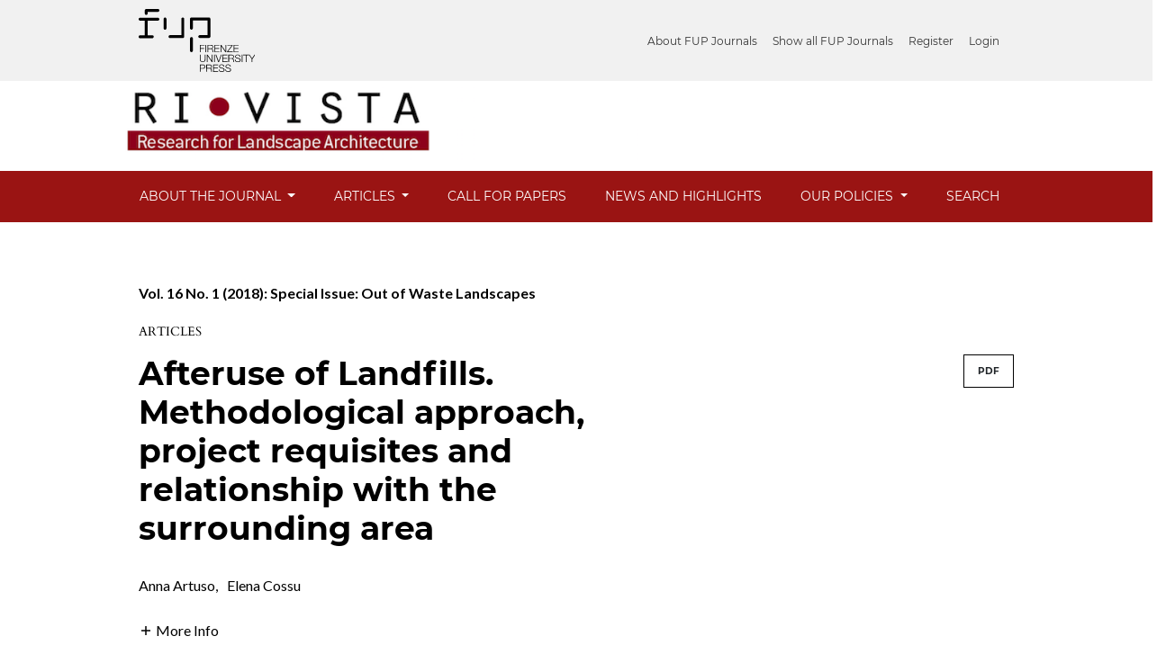

--- FILE ---
content_type: text/html; charset=utf-8
request_url: https://oaj.fupress.net/index.php/ri-vista/article/view/2765
body_size: 7569
content:



<!DOCTYPE html>
<html lang="en-US" xml:lang="en-US">

<link rel="preconnect" href="https://fonts.googleapis.com">
<link rel="preconnect" href="https://fonts.gstatic.com" crossorigin>
<link href="https://fonts.googleapis.com/css2?family=Lato:ital,wght@0,400;0,700;1,400;1,700&family=Montserrat:wght@600&display=swap" rel="stylesheet">
<head>
	<meta charset="utf-8">
	<meta name="viewport" content="width=device-width, initial-scale=1.0">
	<title>
		Afteruse of Landfills. Methodological  approach, project requisites and relationship  with the surrounding area
							| Ri-Vista. Research for landscape architecture
			</title>

	
<meta name="generator" content="Open Journal Systems 3.3.0.14">
<link rel="schema.DC" href="http://purl.org/dc/elements/1.1/" />
<meta name="DC.Creator.PersonalName" content="Anna Artuso"/>
<meta name="DC.Creator.PersonalName" content="Elena Cossu"/>
<meta name="DC.Date.created" scheme="ISO8601" content="2018-08-02"/>
<meta name="DC.Date.dateSubmitted" scheme="ISO8601" content="2019-09-16"/>
<meta name="DC.Date.issued" scheme="ISO8601" content="2018-08-06"/>
<meta name="DC.Date.modified" scheme="ISO8601" content="2019-10-03"/>
<meta name="DC.Description" xml:lang="en" content="Sanitary landfills still today represent one of the most widely applied methods of waste management. However, the characteristics of this type of plant represent a particular challenge for the environment due to the potential release of pollutants, for the surrounding area as the plant may affect local organization and functions, and for the landscape as both the size and the morphology of a landfill may establish new relationships with the landscape.In the case of older landfills, reclamation measures are frequently required, although these can be undertaken to enable co-existence with modern waste disposal operations based on an integrated system of waste management, and should be included by land-use urban planning as a place of mutual interest to the community.The modern landfills designed to reduce the impact produced on the environment and the territory, may provide an opportunity to intervene with large scale projects. Based on these premises, it would be interesting to focus on the possibility of future reclamation of the landfills under construction during the design stage by applying an approach that takes into account future use from a technical and, economical perspective from the outset. "/>
<meta name="DC.Format" scheme="IMT" content="application/pdf"/>
<meta name="DC.Identifier" content="2765"/>
<meta name="DC.Identifier.pageNumber" content="102-117"/>
<meta name="DC.Identifier.DOI" content="10.13128/RV-22973"/>
<meta name="DC.Identifier.URI" content="https://oaj.fupress.net/index.php/ri-vista/article/view/2765"/>
<meta name="DC.Language" scheme="ISO639-1" content="en"/>
<meta name="DC.Rights" content="Copyright (c)  "/>
<meta name="DC.Rights" content=""/>
<meta name="DC.Source" content="Ri-Vista. Research for landscape architecture"/>
<meta name="DC.Source.ISSN" content="1724-6768"/>
<meta name="DC.Source.Issue" content="1"/>
<meta name="DC.Source.Volume" content="16"/>
<meta name="DC.Source.URI" content="https://oaj.fupress.net/index.php/ri-vista"/>
<meta name="DC.Subject" xml:lang="en" content="Afteruse"/>
<meta name="DC.Subject" xml:lang="en" content="Waste"/>
<meta name="DC.Subject" xml:lang="en" content="Landscape"/>
<meta name="DC.Subject" xml:lang="en" content="Territory Planning"/>
<meta name="DC.Title" content="Afteruse of Landfills. Methodological  approach, project requisites and relationship  with the surrounding area"/>
<meta name="DC.Type" content="Text.Serial.Journal"/>
<meta name="DC.Type.articleType" content="Articles"/>
<meta name="gs_meta_revision" content="1.1"/>
<meta name="citation_journal_title" content="Ri-Vista. Research for landscape architecture"/>
<meta name="citation_journal_abbrev" content="ri-vista"/>
<meta name="citation_issn" content="1724-6768"/> 
<meta name="citation_author" content="Anna Artuso"/>
<meta name="citation_author_institution" content="Arcoplan Studio Associato di Ingegneria e Architettura"/>
<meta name="citation_author" content="Elena Cossu"/>
<meta name="citation_author_institution" content="Arcoplan Studio Associato di Ingegneria e Architettura"/>
<meta name="citation_title" content="Afteruse of Landfills. Methodological  approach, project requisites and relationship  with the surrounding area"/>
<meta name="citation_language" content="en"/>
<meta name="citation_date" content="2018/08/02"/>
<meta name="citation_volume" content="16"/>
<meta name="citation_issue" content="1"/>
<meta name="citation_firstpage" content="102"/>
<meta name="citation_lastpage" content="117"/>
<meta name="citation_doi" content="10.13128/RV-22973"/>
<meta name="citation_abstract_html_url" content="https://oaj.fupress.net/index.php/ri-vista/article/view/2765"/>
<meta name="citation_keywords" xml:lang="en" content="Afteruse"/>
<meta name="citation_keywords" xml:lang="en" content="Waste"/>
<meta name="citation_keywords" xml:lang="en" content="Landscape"/>
<meta name="citation_keywords" xml:lang="en" content="Territory Planning"/>
<meta name="citation_pdf_url" content="https://oaj.fupress.net/index.php/ri-vista/article/download/2765/2765"/>
<script>
document.addEventListener("DOMContentLoaded", function() {
var c = document.getElementsByTagName("a");
for( a = 0; a < c.length; a++ ) 
{ 
	var b = c[a]; 
	b.getAttribute("href") && b.hostname !== location.hostname && (b.target = "_blank") ;
}
});
</script>
	<link rel="stylesheet" href="https://oaj.fupress.net/plugins/themes/classic/resources/app.min.css?v=3.3.0.14" type="text/css" /><link rel="stylesheet" href="https://oaj.fupress.net/index.php/ri-vista/$$$call$$$/page/page/css?name=stylesheet" type="text/css" /><link rel="stylesheet" href="https://oaj.fupress.net/plugins/generic/citations/css/citations.css?v=3.3.0.14" type="text/css" /><link rel="stylesheet" href="https://oaj.fupress.net/plugins/generic/doiInSummary/styles/doi.css?v=3.3.0.14" type="text/css" /><link rel="stylesheet" href="https://oaj.fupress.net/public/journals/8/styleSheet.css?d=2025-05-20+08%3A11%3A17" type="text/css" />
</head>
<body>
<header>
	<div class="header container-fluid p-0" style="overflow-x: hidden;">
    	<div class="top-menu">
			<div class="brand-logo">
				<img style="height:70px;" src="/public/site/logo-fup.svg" alt="">
			</div>
			<div id="user-nav-wraper">
									<ul id="navigationUser" class="pkp_navigation_user nav nav-tabs">
												<li class=" nav-item">
					<a class="nav-link"
					   href="https://journals.fupress.net/about-fup-journal/">About FUP Journals</a>
				</li>
															<li class=" nav-item">
					<a class="nav-link"
					   href="https://journals.fupress.net/journal/">Show all FUP Journals</a>
				</li>
															<li class=" nav-item">
					<a class="nav-link"
					   href="https://oaj.fupress.net/index.php/ri-vista/user/register">Register</a>
				</li>
															<li class=" nav-item">
					<a class="nav-link"
					   href="https://oaj.fupress.net/index.php/ri-vista/login">Login</a>
				</li>
													</ul>

											</div>
		</div>
		<div class="upper-header row">
			<h1 class="logo-wrapper col-md-7">
				<a href="https://oaj.fupress.net/index.php/ri-vista/index" class="home-link">
								<img class="journal-logo" src="https://oaj.fupress.net/public/journals/8/pageHeaderLogoImage_en_US.png"
		     alt="##common.pageHeaderLogo.altText##">
	
				</a>
			</h1>
		</div>

		
							<div class="lower-header">
				<ul id="nav-small" class="nav nav-tabs">
					<li class="nav-item">
						<a id="show-modal" class="nav-link">
							<ion-icon name="menu"></ion-icon>
							<span class="ion-icon-text">Menu</span>
						</a>
					</li>
				</ul>
								<div id="modal-on-small" class="nav-modal hide">
					<div id="primary-nav-wraper">
		                    <span id="close-small-modal">
		                        <ion-icon name="close"></ion-icon>
		                    </span>
										<ul id="navigationPrimary" class="pkp_navigation_primary nav nav-tabs">
																<li class=" nav-item dropdown">
					<a							class="nav-link dropdown-toggle locales-toogle-off"
							href="https://oaj.fupress.net/index.php/ri-vista/about" role="button"
							data-toggle="dropdown" aria-haspopup="true" aria-expanded="false">
						About the Journal
					</a>
					<div class="navigation-dropdown dropdown-menu dropdown-menu-right" aria-labelledby="navbarDropdown">
																					<a class=" dropdown-item"
								   href="https://oaj.fupress.net/index.php/ri-vista/about">
									About the Journal
								</a>
																												<a class=" dropdown-item"
								   href="https://oaj.fupress.net/index.php/ri-vista/about/editorialTeam">
									Editorial Team
								</a>
																												<a class=" dropdown-item"
								   href="https://oaj.fupress.net/index.php/ri-vista/about/submissions">
									Submissions
								</a>
																												<a class=" dropdown-item"
								   href="https://oaj.fupress.net/index.php/ri-vista/editorial-rules">
									Author Guidelines
								</a>
																												<a class=" dropdown-item"
								   href="https://oaj.fupress.net/index.php/ri-vista/about/contact">
									Contact
								</a>
																		</div>
				</li>
																			<li class=" nav-item dropdown">
					<a							class="nav-link dropdown-toggle locales-toogle-off"
							href="https://oaj.fupress.net/index.php/ri-vista/articles" role="button"
							data-toggle="dropdown" aria-haspopup="true" aria-expanded="false">
						Articles
					</a>
					<div class="navigation-dropdown dropdown-menu dropdown-menu-right" aria-labelledby="navbarDropdown">
																					<a class=" dropdown-item"
								   href="https://oaj.fupress.net/index.php/ri-vista/issue/current">
									Current
								</a>
																												<a class=" dropdown-item"
								   href="https://oaj.fupress.net/index.php/ri-vista/issue/archive">
									Archives
								</a>
																												<a class=" dropdown-item"
								   href="https://oaj.fupress.net/index.php/ri-vista/issue/view/535">
									Just Accepted
								</a>
																		</div>
				</li>
															<li class=" nav-item">
					<a class="nav-link"
					   href="https://journals.fupress.net/call-for-papers/?filter=444">Call for Papers</a>
				</li>
															<li class=" nav-item">
					<a class="nav-link"
					   href="https://oaj.fupress.net/index.php/ri-vista/announcement">News and Highlights</a>
				</li>
																			<li class=" nav-item dropdown">
					<a							class="nav-link dropdown-toggle locales-toogle-off"
							href="https://oaj.fupress.net/index.php/ri-vista/policies" role="button"
							data-toggle="dropdown" aria-haspopup="true" aria-expanded="false">
						Our Policies
					</a>
					<div class="navigation-dropdown dropdown-menu dropdown-menu-right" aria-labelledby="navbarDropdown">
																					<a class=" dropdown-item"
								   href="https://journals.fupress.net/our-policies/">
									EDITORIAL POLICIES
								</a>
																												<a class=" dropdown-item"
								   href="https://journals.fupress.net/research-integrity/">
									RESEARCH INTEGRITY
								</a>
																												<a class=" dropdown-item"
								   href="https://journals.fupress.net/authors/">
									AUTHORS
								</a>
																												<a class=" dropdown-item"
								   href="https://journals.fupress.net/reviewers/">
									REVIEWERS
								</a>
																												<a class=" dropdown-item"
								   href="https://journals.fupress.net/editors/">
									EDITORS
								</a>
																		</div>
				</li>
															<li class=" nav-item">
					<a class="nav-link"
					   href="https://oaj.fupress.net/index.php/ri-vista/search/search">Search</a>
				</li>
						</ul>

		
					</div>
				</div>
			</div>
			</div>
</header>

<main class="page page_article">
	<div class="container-fluid container-page">

				 
<article class="obj_article_details">
	<div class="article_header_wrapper">
				
		<div class="article_issue_credentials">
			<a href="https://oaj.fupress.net/index.php/ri-vista/issue/view/219">Vol. 16 No. 1 (2018): Special Issue: Out of Waste Landscapes</a>
		</div>
		<div class="article_section_title">
			Articles
		</div>
		<div class="row">
			<div class="col-md-8">

								<h1 class="page_title article-full-title">
					Afteruse of Landfills. Methodological  approach, project requisites and relationship  with the surrounding area
				</h1>


			</div>

			<div class="col-md-4">

													<div class="item galleys">
													
	
							

<a class="btn galley-link obj_galley_link pdf" href="https://oaj.fupress.net/index.php/ri-vista/article/view/2765/2765" >

		
	PDF

	</a>
											</div>
								
			</div>

			<div class="col-md-12">

													<div class="authors_info">
						<ul class="entry_authors_list">
							<li class="entry_author_block"><span class="name_wrapper">Anna Artuso</span><span class="author-delimiter">, </span></li><li class="entry_author_block"><span class="name_wrapper">Elena Cossu</span></li>						</ul>
					</div>
					<div class="additional-authors-info">
													<a class="more-authors-info-button" id="collapseButton" data-toggle="collapse" href="#authorInfoCollapse" role="button" aria-expanded="false" aria-controls="authorInfoCollapse">
								<ion-icon name="add" class="ion_icon" id="more-authors-data-symbol"></ion-icon>
								<ion-icon name="remove" class="ion_icon hide" id="less-authors-data-symbol"></ion-icon>
								<span class="ion-icon-text">more info</span>
							</a>
												<div class="collapse" id="authorInfoCollapse">
															<div class="additional-author-block">
																			<span class="additional-author-name">Anna Artuso</span>
																												<br/>
										<span class="additional-author-affiliation">Arcoplan Studio Associato di Ingegneria e Architettura</span>
																										</div>
															<div class="additional-author-block">
																			<span class="additional-author-name">Elena Cossu</span>
																												<br/>
										<span class="additional-author-affiliation">Arcoplan Studio Associato di Ingegneria e Architettura</span>
																										</div>
													</div>
					</div>
							</div>
		</div>
	</div>

	<div class="row article_main_data" id="articleMainData">
		<div class="main_entry col-md-4" id="mainEntry" >

										<div class="article_cover_wrapper">
											<a href="https://oaj.fupress.net/index.php/ri-vista/issue/view/219">
							<img
								class="img-fluid"
								src="https://oaj.fupress.net/public/journals/8/cover_issue_219_en_US.jpg"
								alt=""
							>
						</a>
									</div>
			
																												<div class="doi">
						<span class="doi_label">
														DOI:
						</span>
						<span class="doi_value">
							<a href="https://doi.org/10.13128/RV-22973">
																https://doi.org/10.13128/RV-22973
							</a>
						</span>
					</div>
							
			
						        		<p>
          			Published
          			          			            			2018-08-02
					          			        		</p>

        		      		
												<div class="item keywords">
				<h3>Keywords</h3><ul class="keywords_value"><li class="keyword_item"><span>Afteruse</span><span class="keyword-delimeter">,</span></li><li class="keyword_item"><span>Waste</span><span class="keyword-delimeter">,</span></li><li class="keyword_item"><span>Landscape</span><span class="keyword-delimeter">,</span></li><li class="keyword_item"><span>Territory Planning</span></li></ul>
			</div>
			

										<div class="item citation">
					<div class="sub_item citation_display">
						<h3>
							How to Cite
						</h3>
						<div class="citation_format_value">
							<div id="citationOutput" role="region" aria-live="polite">
								<div class="csl-bib-body">
  <div class="csl-entry">Artuso, A., &#38; Cossu, E. (2018). Afteruse of Landfills. Methodological approach, project requisites and relationship with the surrounding area. <i>Ri-Vista. Research for Landscape Architecture</i>, <i>16</i>(1), 102–117. https://doi.org/10.13128/RV-22973</div>
</div>
							</div>
							<div class="citation_formats dropdown">
								<button class="btn btn-primary" id="dropdownMenuButton" data-toggle="dropdown" aria-haspopup="true"
								        aria-expanded="false">
									More Citation Formats
								</button>
								<div class="dropdown-menu" aria-labelledby="dropdownMenuButton" id="dropdown-cit">
																			<a
												class="dropdown-cite-link dropdown-item"
												aria-controls="citationOutput"
												href="https://oaj.fupress.net/index.php/ri-vista/citationstylelanguage/get/acm-sig-proceedings?submissionId=2765&amp;publicationId=2730"
												data-load-citation
												data-json-href="https://oaj.fupress.net/index.php/ri-vista/citationstylelanguage/get/acm-sig-proceedings?submissionId=2765&amp;publicationId=2730&amp;return=json"
										>
											ACM
										</a>
																			<a
												class="dropdown-cite-link dropdown-item"
												aria-controls="citationOutput"
												href="https://oaj.fupress.net/index.php/ri-vista/citationstylelanguage/get/acs-nano?submissionId=2765&amp;publicationId=2730"
												data-load-citation
												data-json-href="https://oaj.fupress.net/index.php/ri-vista/citationstylelanguage/get/acs-nano?submissionId=2765&amp;publicationId=2730&amp;return=json"
										>
											ACS
										</a>
																			<a
												class="dropdown-cite-link dropdown-item"
												aria-controls="citationOutput"
												href="https://oaj.fupress.net/index.php/ri-vista/citationstylelanguage/get/apa?submissionId=2765&amp;publicationId=2730"
												data-load-citation
												data-json-href="https://oaj.fupress.net/index.php/ri-vista/citationstylelanguage/get/apa?submissionId=2765&amp;publicationId=2730&amp;return=json"
										>
											APA
										</a>
																			<a
												class="dropdown-cite-link dropdown-item"
												aria-controls="citationOutput"
												href="https://oaj.fupress.net/index.php/ri-vista/citationstylelanguage/get/associacao-brasileira-de-normas-tecnicas?submissionId=2765&amp;publicationId=2730"
												data-load-citation
												data-json-href="https://oaj.fupress.net/index.php/ri-vista/citationstylelanguage/get/associacao-brasileira-de-normas-tecnicas?submissionId=2765&amp;publicationId=2730&amp;return=json"
										>
											ABNT
										</a>
																			<a
												class="dropdown-cite-link dropdown-item"
												aria-controls="citationOutput"
												href="https://oaj.fupress.net/index.php/ri-vista/citationstylelanguage/get/chicago-author-date?submissionId=2765&amp;publicationId=2730"
												data-load-citation
												data-json-href="https://oaj.fupress.net/index.php/ri-vista/citationstylelanguage/get/chicago-author-date?submissionId=2765&amp;publicationId=2730&amp;return=json"
										>
											Chicago
										</a>
																			<a
												class="dropdown-cite-link dropdown-item"
												aria-controls="citationOutput"
												href="https://oaj.fupress.net/index.php/ri-vista/citationstylelanguage/get/harvard-cite-them-right?submissionId=2765&amp;publicationId=2730"
												data-load-citation
												data-json-href="https://oaj.fupress.net/index.php/ri-vista/citationstylelanguage/get/harvard-cite-them-right?submissionId=2765&amp;publicationId=2730&amp;return=json"
										>
											Harvard
										</a>
																			<a
												class="dropdown-cite-link dropdown-item"
												aria-controls="citationOutput"
												href="https://oaj.fupress.net/index.php/ri-vista/citationstylelanguage/get/ieee?submissionId=2765&amp;publicationId=2730"
												data-load-citation
												data-json-href="https://oaj.fupress.net/index.php/ri-vista/citationstylelanguage/get/ieee?submissionId=2765&amp;publicationId=2730&amp;return=json"
										>
											IEEE
										</a>
																			<a
												class="dropdown-cite-link dropdown-item"
												aria-controls="citationOutput"
												href="https://oaj.fupress.net/index.php/ri-vista/citationstylelanguage/get/modern-language-association?submissionId=2765&amp;publicationId=2730"
												data-load-citation
												data-json-href="https://oaj.fupress.net/index.php/ri-vista/citationstylelanguage/get/modern-language-association?submissionId=2765&amp;publicationId=2730&amp;return=json"
										>
											MLA
										</a>
																			<a
												class="dropdown-cite-link dropdown-item"
												aria-controls="citationOutput"
												href="https://oaj.fupress.net/index.php/ri-vista/citationstylelanguage/get/turabian-fullnote-bibliography?submissionId=2765&amp;publicationId=2730"
												data-load-citation
												data-json-href="https://oaj.fupress.net/index.php/ri-vista/citationstylelanguage/get/turabian-fullnote-bibliography?submissionId=2765&amp;publicationId=2730&amp;return=json"
										>
											Turabian
										</a>
																			<a
												class="dropdown-cite-link dropdown-item"
												aria-controls="citationOutput"
												href="https://oaj.fupress.net/index.php/ri-vista/citationstylelanguage/get/vancouver?submissionId=2765&amp;publicationId=2730"
												data-load-citation
												data-json-href="https://oaj.fupress.net/index.php/ri-vista/citationstylelanguage/get/vancouver?submissionId=2765&amp;publicationId=2730&amp;return=json"
										>
											Vancouver
										</a>
																												<div class="dropdown-divider"></div>
										<h4 class="download-cite">
											Download Citation
										</h4>
																					<a class="dropdown-item"
											   href="https://oaj.fupress.net/index.php/ri-vista/citationstylelanguage/download/ris?submissionId=2765&amp;publicationId=2730">
												<span class="fa fa-download"></span>
												Endnote/Zotero/Mendeley (RIS)
											</a>
																					<a class="dropdown-item"
											   href="https://oaj.fupress.net/index.php/ri-vista/citationstylelanguage/download/bibtex?submissionId=2765&amp;publicationId=2730">
												<span class="fa fa-download"></span>
												BibTeX
											</a>
																											</div>
							</div>
						</div>
					</div>
				</div>
			
																		
							<div class="item copyright">
																					<a class="more_button" data-toggle="modal" data-target="#copyrightModal">
							Copyright Notice
						</a>
						<div class="modal fade" id="copyrightModal" tabindex="-1" role="dialog" aria-labelledby="copyrightModalTitle" aria-hidden="true">
							<div class="modal-dialog" role="document">
								<div class="modal-content">
									<div class="modal-header">
										<h5 class="modal-title" id="copyrightModalTitle">Copyright Notice</h5>
										<button type="button" class="close" data-dismiss="modal" aria-label="Close">
											<span aria-hidden="true">&times;</span>
										</button>
									</div>
									<div class="modal-body">
										<p>Authors retain the copyright and grant the journal right of first publication with the work simultaneously licensed under a <strong>Creative Commons Attribution 4.0 International Public License (<a href="https://creativecommons.org/licenses/by/4.0/">CC-BY-4.0</a>)</strong> that allows others to share the work with an acknowledgment of the work's authorship and initial publication.</p>
<p><a href="http://creativecommons.org/licenses/by/4.0/"><img src="https://i.creativecommons.org/l/by/4.0/88x31.png" alt="Creative Commons License"></a><br>This work is licensed under a <a href="http://creativecommons.org/licenses/by/4.0/">Creative Commons Attribution 4.0 International License</a></p>
									</div>
									<div class="modal-footer">
										<button type="button" class="btn btn-primary" data-dismiss="modal">Close</button>
									</div>
								</div>
							</div>
						</div>
									</div>
			
			<div class="item addthis">
	<div class="value">
		<!-- AddThis Button BEGIN -->
		 			<div class="addthis_toolbox addthis_default_style ">
			<a class="addthis_button_preferred_1"></a>
			<a class="addthis_button_preferred_2"></a>
			<a class="addthis_button_preferred_3"></a>
			<a class="addthis_button_preferred_4"></a>
			<a class="addthis_button_compact"></a>
			<a class="addthis_counter addthis_bubble_style"></a>
			</div>
			<script type="text/javascript" src="//s7.addthis.com/js/250/addthis_widget.js#pubid="></script>
				<!-- AddThis Button END -->
	</div>
</div>
<div class="item citations-container" data-image-path="https://oaj.fupress.net/plugins/generic/citations/images/" data-citations-url="https://oaj.fupress.net/index.php/ri-vista/citations/get?citationsId=10.13128%2FRV-22973&amp;citationsShowList=1&amp;citationsProvider=all"
     data-citations-provider="all" data-citations-total="1" data-citations-list="1"
     data-show-google="1" data-show-pmc="1">
	<div id="citations-loader"></div>
	<div class="citations-count">
		<div class="citations-count-crossref">
			<img class="img-fluid" src="https://oaj.fupress.net/plugins/generic/citations/images/crossref.png" alt="Crossref"/>
			<div class="badge_total"></div>
		</div>
		<div class="citations-count-scopus">
			<img src="https://oaj.fupress.net/plugins/generic/citations/images/scopus.png" alt="Scopus"/>
			<br/>
			<span class="badge_total"></span>
		</div>
		<div class="citations-count-google">
			<a href="https://scholar.google.com/scholar?q=10.13128/RV-22973" target="_blank" rel="noreferrer">
				<img src="https://oaj.fupress.net/plugins/generic/citations/images/scholar.png" alt="Google Scholar"/>
			</a>
		</div>
		<div class="citations-count-pmc">
			<a href="http://europepmc.org/search?scope=fulltext&query=(REF:10.13128/RV-22973)" target="_blank" rel="noreferrer">
				<img src="https://oaj.fupress.net/plugins/generic/citations/images/pmc.png" alt="Europe PMC"/>
				<br/>
				<span class="badge_total"></span>
			</a>
		</div>
	</div>
	<div class="citations-list"></div>
    </div>


		</div><!-- .main_entry -->

		<div class="article_abstract_block col-md-8" id="articleAbstractBlock">

										<div class="abstract">
					<h2>Abstract</h2>
					<p>Sanitary landfills still today represent one of the most widely applied methods of waste management. However, the characteristics of this type of plant represent a particular challenge for the environment due to the potential release of pollutants, for the surrounding area as the plant may affect local organization and functions, and for the landscape as both the size and the morphology of a landfill may establish new relationships with the landscape.<br>In the case of older landfills, reclamation measures are frequently required, although these can be undertaken to enable co-existence with modern waste disposal operations based on an integrated system of waste management, and should be included by land-use urban planning as a place of mutual interest to the community.<br>The modern landfills designed to reduce the impact produced on the environment and the territory, may provide an opportunity to intervene with large scale projects. Based on these premises, it would be interesting to focus on the possibility of future reclamation of the landfills under construction during the design stage by applying an approach that takes into account future use from a technical and, economical perspective from the outset. </p>
				</div>
			
						<div class="for-mobile-view">
									<div class="item galleys">
													
	
							

<a class="btn galley-link obj_galley_link pdf" href="https://oaj.fupress.net/index.php/ri-vista/article/view/2765/2765" >

		
	PDF

	</a>
											</div>
											</div>

			

						
		</div><!-- .article_abstract_block -->
	</div><!-- .row -->

</article>

		<div class="footer-hook-block">
			<div id="articlesBySameAuthorList">
						<h3>Most read articles by the same author(s)</h3>

			<ul>
																													<li>
													Anna Artuso,
													Elena Cossu,
												<a href="https://oaj.fupress.net/index.php/ri-vista/article/view/2767">
							Reclamation and architectural requalification of an old landfill using in situ aeration, phytotreatment of leachate and energy crops
						</a>,
						<a href="https://oaj.fupress.net/index.php/ri-vista/issue/view/219">
							Ri-Vista. Research for landscape architecture: Vol. 16 No. 1 (2018): Special Issue: Out of Waste Landscapes
						</a>
					</li>
																													<li>
													Anna Artuso,
													Elena Cossu,
												<a href="https://oaj.fupress.net/index.php/ri-vista/article/view/2759">
							Reversing the waste paradigm Waste Architecture Platform and beyond
						</a>,
						<a href="https://oaj.fupress.net/index.php/ri-vista/issue/view/219">
							Ri-Vista. Research for landscape architecture: Vol. 16 No. 1 (2018): Special Issue: Out of Waste Landscapes
						</a>
					</li>
							</ul>
			<div id="articlesBySameAuthorPages">
				
			</div>
			</div>
<div id="articlesBySimilarityList">
	</div>

		</div>
	</div>

</main><!-- .page -->

<footer class="site-footer">
	<div class="container-fluid container-footer">
					<div class="sidebar_wrapper" role="complementary">
				<div class="pkp_block block_make_submission">
	<h2 class="pkp_screen_reader">
		Make a Submission
	</h2>

	<div class="content">
		<a class="block_make_submission_link" href="https://oaj.fupress.net/index.php/ri-vista/about/submissions">
			Make a Submission
		</a>
	</div>
</div>
	<div class="pkp_block block_information">
		<span class="title">Information</span>
		<div class="content">
			<ul>
									<li>
						<a href="https://oaj.fupress.net/index.php/ri-vista/information/readers">
							For Readers
						</a>
					</li>
													<li>
						<a href="https://oaj.fupress.net/index.php/ri-vista/information/authors">
							For Authors
						</a>
					</li>
													<li>
						<a href="https://oaj.fupress.net/index.php/ri-vista/information/librarians">
							For Librarians
						</a>
					</li>
							</ul>
		</div>
	</div>
<div class="pkp_block block_web_feed">
	<h2 class="title">Current Issue</h2>
	<div class="content">
		<ul>
			<li>
				<a href="https://oaj.fupress.net/index.php/ri-vista/gateway/plugin/WebFeedGatewayPlugin/atom">
					<img src="https://oaj.fupress.net/lib/pkp/templates/images/atom.svg" alt="Atom logo">
				</a>
			</li>
			<li>
				<a href="https://oaj.fupress.net/index.php/ri-vista/gateway/plugin/WebFeedGatewayPlugin/rss2">
					<img src="https://oaj.fupress.net/lib/pkp/templates/images/rss20_logo.svg" alt="RSS2 logo">
				</a>
			</li>
			<li>
				<a href="https://oaj.fupress.net/index.php/ri-vista/gateway/plugin/WebFeedGatewayPlugin/rss">
					<img src="https://oaj.fupress.net/lib/pkp/templates/images/rss10_logo.svg" alt="RSS1 logo">
				</a>
			</li>
		</ul>
	</div>
</div>

			</div>
				<div class="additional-footer-info">
							<div class="user-page-footer">
					<footer id="footer" class="py-6" style="background-image: url();">
<div class="row">
<div class="col-lg-12">
<div class="row">
<div class="col-lg-3 col-6 text-white footer-menu">
<h5>Authors</h5>
<ul id="menu-authors" class="list-unstyled">
<li id="menu-item-247" class="menu-item menu-item-type-post_type menu-item-object-page menu-item-247 show"><a href="https://journals.fupress.net/authors/publish-with-fup/">Why publish with FUP?</a></li>
<li id="menu-item-248" class="menu-item menu-item-type-post_type menu-item-object-page menu-item-248 show"><a href="https://journals.fupress.net/authors/which-journal/">Which FUP journal best fits your research?</a></li>
<li id="menu-item-249" class="menu-item menu-item-type-post_type menu-item-object-page menu-item-249 show"><a href="https://journals.fupress.net/authors/prepare-your-manuscript/">Prepare your manuscript</a></li>
<li id="menu-item-250" class="menu-item menu-item-type-post_type menu-item-object-page menu-item-250 show"><a href="https://journals.fupress.net/authors/submission-peer-review/">Submission &amp; Peer Review</a></li>
<li id="menu-item-251" class="menu-item menu-item-type-post_type menu-item-object-page menu-item-251 show"><a href="https://journals.fupress.net/authors/obligations-for-authors/">Obligations for Authors</a></li>
</ul>
</div>
<div class="col-lg-3 col-6 text-white footer-menu">
<h5>Reviewers</h5>
<ul id="menu-reviewers" class="list-unstyled">
<li id="menu-item-252" class="menu-item menu-item-type-post_type menu-item-object-page menu-item-252 show"><a href="https://journals.fupress.net/reviewers/what-is-peer-review/">What is Peer Review</a></li>
<li id="menu-item-253" class="menu-item menu-item-type-post_type menu-item-object-page menu-item-253 show"><a href="https://journals.fupress.net/reviewers/how-to-perform-a-review/">How to Perform a Review</a></li>
<li id="menu-item-254" class="menu-item menu-item-type-post_type menu-item-object-page menu-item-254 show"><a href="https://journals.fupress.net/reviewers/becoming-a-reviewer/">Becoming a Reviewer</a></li>
<li id="menu-item-255" class="menu-item menu-item-type-post_type menu-item-object-page menu-item-255 show"><a href="https://journals.fupress.net/reviewers/reviewercredits/">ReviewerCredits</a></li>
<li id="menu-item-256" class="menu-item menu-item-type-post_type menu-item-object-page menu-item-256 show"><a href="https://journals.fupress.net/reviewers/ethical-guidelines-for-reviewers/">Ethical Guidelines for Reviewers</a></li>
</ul>
</div>
<div class="col-lg-3 col-6 text-white footer-menu">
<h5>Editors</h5>
<ul id="menu-editors" class="list-unstyled">
<li id="menu-item-257" class="menu-item menu-item-type-post_type menu-item-object-page menu-item-257 show"><a href="https://journals.fupress.net/editors/enhancing-discoverability/">Enhancing Discoverability</a></li>
<li id="menu-item-258" class="menu-item menu-item-type-post_type menu-item-object-page menu-item-258 show"><a href="https://journals.fupress.net/editors/editorial-office-guidelines/">Editorial Office Guidelines</a></li>
<li id="menu-item-259" class="menu-item menu-item-type-post_type menu-item-object-page menu-item-259 show"><a href="https://journals.fupress.net/editors/editor-peer-review/">Editor &amp; Peer Review</a></li>
<li id="menu-item-260" class="menu-item menu-item-type-post_type menu-item-object-page menu-item-260 show"><a href="https://journals.fupress.net/editors/monitoring-journal-performance/">Monitoring Journal Performance</a></li>
<li id="menu-item-261" class="menu-item menu-item-type-post_type menu-item-object-page menu-item-261 show"><a href="https://journals.fupress.net/editors/attracting-submissions/">Attracting Submissions</a></li>
</ul>
</div>
<div class="col-lg-3 col-6 text-white footer-menu">
<h5>Information about Fup</h5>
<ul id="menu-informations-of-fup" class="list-unstyled">
<li id="menu-item-262" class="menu-item menu-item-type-post_type menu-item-object-page menu-item-262 show"><a href="https://journals.fupress.net/about-fup-journal/who-we-are/">Who we are</a></li>
<li id="menu-item-267" class="menu-item menu-item-type-post_type menu-item-object-page menu-item-267 show"><a href="https://journals.fupress.net/our-policies/">Editorial Policies</a></li>
<li id="menu-item-263" class="menu-item menu-item-type-post_type menu-item-object-page menu-item-263 show"><a href="https://journals.fupress.net/about-fup-journal/products-services/">Products &amp; Services</a></li>
<li id="menu-item-264" class="menu-item menu-item-type-post_type menu-item-object-page menu-item-264 show"><a href="https://journals.fupress.net/about-fup-journal/partnerships-sponsors/">Partnerships &amp; Sponsors</a></li>
<li id="menu-item-265" class="menu-item menu-item-type-post_type menu-item-object-page menu-item-265 show"><a href="https://journals.fupress.net/sample-page/faq/">FAQ</a></li>
</ul>
</div>
</div>
</div>
</div>
<div class="copyright mt-5 d-flex flex-lg-row flex-column">
<div class="fz-small text-white">© 2023 Firenze University Press All Rights Reserved - P.IVA/Cod.Fis. 01279680480</div>
<div class="fz-small text-white ml-lg-auto"><a class="text-white" href="#">cookies</a> | <a class="text-white" href="#">privacy</a> | <a class="text-white" href="#">credits</a></div>
</div>
</footer>
				</div>
						<div class="pkpbrand-wrapper" role="complementary">
				<a href="https://oaj.fupress.net/index.php/ri-vista/about/aboutThisPublishingSystem">
					<img class="footer-brand-image" alt="More information about the publishing system, Platform and Workflow by OJS/PKP." src="https://oaj.fupress.net/templates/images/ojs_brand.png">
				</a>
			</div>
		</div>
	</div>
</footer>

<script src="https://oaj.fupress.net/plugins/themes/classic/resources/app.min.js?v=3.3.0.14" type="text/javascript"></script><script src="https://oaj.fupress.net/plugins/themes/classic/resources/ionicons.js?v=3.3.0.14" type="text/javascript"></script><script src="https://oaj.fupress.net/plugins/generic/citationStyleLanguage/js/articleCitation.js?v=3.3.0.14" type="text/javascript"></script><script src="https://oaj.fupress.net/plugins/generic/citations/js/citations.js?v=3.3.0.14" type="text/javascript"></script>



</body>
</html>
